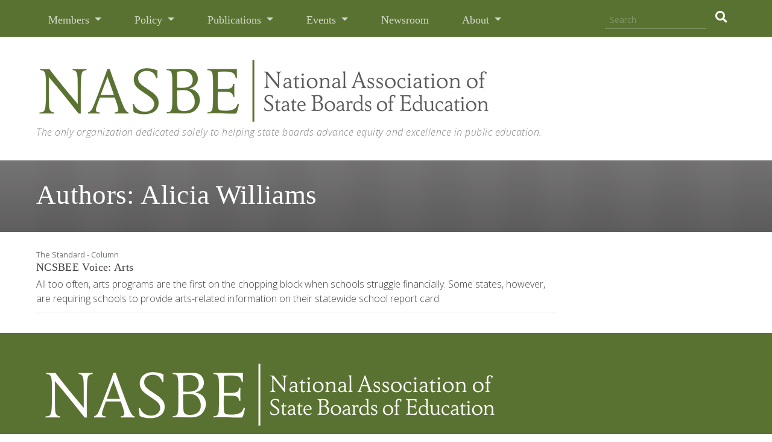

--- FILE ---
content_type: text/html; charset=UTF-8
request_url: https://www.nasbe.org/person/alicia-williams/
body_size: 8638
content:
<!doctype html>
<html lang="en-US"
    xmlns:og="http://opengraphprotocol.org/schema/"
    xmlns:fb="http://www.facebook.com/2008/fbml">
<head>
  <meta charset="UTF-8">
  <meta name="viewport" content="width=device-width, initial-scale=1">
  <link rel="profile" href="http://gmpg.org/xfn/11">
  <title>Alicia Williams &#8211; NASBE &#8211; National Association of State Boards of Education</title>
<meta name='robots' content='max-image-preview:large' />
	<style>img:is([sizes="auto" i], [sizes^="auto," i]) { contain-intrinsic-size: 3000px 1500px }</style>
	<link rel='dns-prefetch' href='//code.jquery.com' />
<link rel='dns-prefetch' href='//cdnjs.cloudflare.com' />
<link rel='dns-prefetch' href='//maxcdn.bootstrapcdn.com' />
<link rel='dns-prefetch' href='//use.fontawesome.com' />
<link rel="alternate" type="application/rss+xml" title="NASBE - National Association of State Boards of Education &raquo; Feed" href="https://www.nasbe.org/feed/" />
<link rel="alternate" type="application/rss+xml" title="NASBE - National Association of State Boards of Education &raquo; Comments Feed" href="https://www.nasbe.org/comments/feed/" />
<link rel="alternate" type="application/rss+xml" title="NASBE - National Association of State Boards of Education &raquo; Alicia Williams Authors Feed" href="https://www.nasbe.org/person/alicia-williams/feed/" />
          <meta property="og:title" content="Authors: Alicia Williams"/>
          <meta property="og:description" content=""/>
          <meta property="og:type" content="website" />
          <meta property="og:url" content="http://www.nasbe.org/person/alicia-williams/"/>
          <meta property="og:site_name" content="NASBE - National Association of State Boards of Education"/>
          <meta property="og:image" content="https://www.nasbe.org/wp-content/themes/custom-theme/img/logo-nasbe-green-3x.png"/>
          <meta name="twitter:card" content="summary" />
          <meta name="twitter:creator" content="@nasbe">
          <meta name="twitter:title" content="NASBE" />
          <meta name="twitter:url" content="http://www.nasbe.org/person/alicia-williams/" />
          <meta name="twitter:image" content="https://www.nasbe.org/wp-content/themes/custom-theme/img/logo-nasbe-green-3x.png" />
          <meta name="twitter:description" content="" />
    <script type="text/javascript">
/* <![CDATA[ */
window._wpemojiSettings = {"baseUrl":"https:\/\/s.w.org\/images\/core\/emoji\/15.0.3\/72x72\/","ext":".png","svgUrl":"https:\/\/s.w.org\/images\/core\/emoji\/15.0.3\/svg\/","svgExt":".svg","source":{"concatemoji":"https:\/\/www.nasbe.org\/wp-includes\/js\/wp-emoji-release.min.js?ver=6.7.4"}};
/*! This file is auto-generated */
!function(i,n){var o,s,e;function c(e){try{var t={supportTests:e,timestamp:(new Date).valueOf()};sessionStorage.setItem(o,JSON.stringify(t))}catch(e){}}function p(e,t,n){e.clearRect(0,0,e.canvas.width,e.canvas.height),e.fillText(t,0,0);var t=new Uint32Array(e.getImageData(0,0,e.canvas.width,e.canvas.height).data),r=(e.clearRect(0,0,e.canvas.width,e.canvas.height),e.fillText(n,0,0),new Uint32Array(e.getImageData(0,0,e.canvas.width,e.canvas.height).data));return t.every(function(e,t){return e===r[t]})}function u(e,t,n){switch(t){case"flag":return n(e,"\ud83c\udff3\ufe0f\u200d\u26a7\ufe0f","\ud83c\udff3\ufe0f\u200b\u26a7\ufe0f")?!1:!n(e,"\ud83c\uddfa\ud83c\uddf3","\ud83c\uddfa\u200b\ud83c\uddf3")&&!n(e,"\ud83c\udff4\udb40\udc67\udb40\udc62\udb40\udc65\udb40\udc6e\udb40\udc67\udb40\udc7f","\ud83c\udff4\u200b\udb40\udc67\u200b\udb40\udc62\u200b\udb40\udc65\u200b\udb40\udc6e\u200b\udb40\udc67\u200b\udb40\udc7f");case"emoji":return!n(e,"\ud83d\udc26\u200d\u2b1b","\ud83d\udc26\u200b\u2b1b")}return!1}function f(e,t,n){var r="undefined"!=typeof WorkerGlobalScope&&self instanceof WorkerGlobalScope?new OffscreenCanvas(300,150):i.createElement("canvas"),a=r.getContext("2d",{willReadFrequently:!0}),o=(a.textBaseline="top",a.font="600 32px Arial",{});return e.forEach(function(e){o[e]=t(a,e,n)}),o}function t(e){var t=i.createElement("script");t.src=e,t.defer=!0,i.head.appendChild(t)}"undefined"!=typeof Promise&&(o="wpEmojiSettingsSupports",s=["flag","emoji"],n.supports={everything:!0,everythingExceptFlag:!0},e=new Promise(function(e){i.addEventListener("DOMContentLoaded",e,{once:!0})}),new Promise(function(t){var n=function(){try{var e=JSON.parse(sessionStorage.getItem(o));if("object"==typeof e&&"number"==typeof e.timestamp&&(new Date).valueOf()<e.timestamp+604800&&"object"==typeof e.supportTests)return e.supportTests}catch(e){}return null}();if(!n){if("undefined"!=typeof Worker&&"undefined"!=typeof OffscreenCanvas&&"undefined"!=typeof URL&&URL.createObjectURL&&"undefined"!=typeof Blob)try{var e="postMessage("+f.toString()+"("+[JSON.stringify(s),u.toString(),p.toString()].join(",")+"));",r=new Blob([e],{type:"text/javascript"}),a=new Worker(URL.createObjectURL(r),{name:"wpTestEmojiSupports"});return void(a.onmessage=function(e){c(n=e.data),a.terminate(),t(n)})}catch(e){}c(n=f(s,u,p))}t(n)}).then(function(e){for(var t in e)n.supports[t]=e[t],n.supports.everything=n.supports.everything&&n.supports[t],"flag"!==t&&(n.supports.everythingExceptFlag=n.supports.everythingExceptFlag&&n.supports[t]);n.supports.everythingExceptFlag=n.supports.everythingExceptFlag&&!n.supports.flag,n.DOMReady=!1,n.readyCallback=function(){n.DOMReady=!0}}).then(function(){return e}).then(function(){var e;n.supports.everything||(n.readyCallback(),(e=n.source||{}).concatemoji?t(e.concatemoji):e.wpemoji&&e.twemoji&&(t(e.twemoji),t(e.wpemoji)))}))}((window,document),window._wpemojiSettings);
/* ]]> */
</script>
<style id='wp-emoji-styles-inline-css' type='text/css'>

	img.wp-smiley, img.emoji {
		display: inline !important;
		border: none !important;
		box-shadow: none !important;
		height: 1em !important;
		width: 1em !important;
		margin: 0 0.07em !important;
		vertical-align: -0.1em !important;
		background: none !important;
		padding: 0 !important;
	}
</style>
<style id='classic-theme-styles-inline-css' type='text/css'>
/*! This file is auto-generated */
.wp-block-button__link{color:#fff;background-color:#32373c;border-radius:9999px;box-shadow:none;text-decoration:none;padding:calc(.667em + 2px) calc(1.333em + 2px);font-size:1.125em}.wp-block-file__button{background:#32373c;color:#fff;text-decoration:none}
</style>
<style id='global-styles-inline-css' type='text/css'>
:root{--wp--preset--aspect-ratio--square: 1;--wp--preset--aspect-ratio--4-3: 4/3;--wp--preset--aspect-ratio--3-4: 3/4;--wp--preset--aspect-ratio--3-2: 3/2;--wp--preset--aspect-ratio--2-3: 2/3;--wp--preset--aspect-ratio--16-9: 16/9;--wp--preset--aspect-ratio--9-16: 9/16;--wp--preset--color--black: #000000;--wp--preset--color--cyan-bluish-gray: #abb8c3;--wp--preset--color--white: #ffffff;--wp--preset--color--pale-pink: #f78da7;--wp--preset--color--vivid-red: #cf2e2e;--wp--preset--color--luminous-vivid-orange: #ff6900;--wp--preset--color--luminous-vivid-amber: #fcb900;--wp--preset--color--light-green-cyan: #7bdcb5;--wp--preset--color--vivid-green-cyan: #00d084;--wp--preset--color--pale-cyan-blue: #8ed1fc;--wp--preset--color--vivid-cyan-blue: #0693e3;--wp--preset--color--vivid-purple: #9b51e0;--wp--preset--gradient--vivid-cyan-blue-to-vivid-purple: linear-gradient(135deg,rgba(6,147,227,1) 0%,rgb(155,81,224) 100%);--wp--preset--gradient--light-green-cyan-to-vivid-green-cyan: linear-gradient(135deg,rgb(122,220,180) 0%,rgb(0,208,130) 100%);--wp--preset--gradient--luminous-vivid-amber-to-luminous-vivid-orange: linear-gradient(135deg,rgba(252,185,0,1) 0%,rgba(255,105,0,1) 100%);--wp--preset--gradient--luminous-vivid-orange-to-vivid-red: linear-gradient(135deg,rgba(255,105,0,1) 0%,rgb(207,46,46) 100%);--wp--preset--gradient--very-light-gray-to-cyan-bluish-gray: linear-gradient(135deg,rgb(238,238,238) 0%,rgb(169,184,195) 100%);--wp--preset--gradient--cool-to-warm-spectrum: linear-gradient(135deg,rgb(74,234,220) 0%,rgb(151,120,209) 20%,rgb(207,42,186) 40%,rgb(238,44,130) 60%,rgb(251,105,98) 80%,rgb(254,248,76) 100%);--wp--preset--gradient--blush-light-purple: linear-gradient(135deg,rgb(255,206,236) 0%,rgb(152,150,240) 100%);--wp--preset--gradient--blush-bordeaux: linear-gradient(135deg,rgb(254,205,165) 0%,rgb(254,45,45) 50%,rgb(107,0,62) 100%);--wp--preset--gradient--luminous-dusk: linear-gradient(135deg,rgb(255,203,112) 0%,rgb(199,81,192) 50%,rgb(65,88,208) 100%);--wp--preset--gradient--pale-ocean: linear-gradient(135deg,rgb(255,245,203) 0%,rgb(182,227,212) 50%,rgb(51,167,181) 100%);--wp--preset--gradient--electric-grass: linear-gradient(135deg,rgb(202,248,128) 0%,rgb(113,206,126) 100%);--wp--preset--gradient--midnight: linear-gradient(135deg,rgb(2,3,129) 0%,rgb(40,116,252) 100%);--wp--preset--font-size--small: 13px;--wp--preset--font-size--medium: 20px;--wp--preset--font-size--large: 36px;--wp--preset--font-size--x-large: 42px;--wp--preset--spacing--20: 0.44rem;--wp--preset--spacing--30: 0.67rem;--wp--preset--spacing--40: 1rem;--wp--preset--spacing--50: 1.5rem;--wp--preset--spacing--60: 2.25rem;--wp--preset--spacing--70: 3.38rem;--wp--preset--spacing--80: 5.06rem;--wp--preset--shadow--natural: 6px 6px 9px rgba(0, 0, 0, 0.2);--wp--preset--shadow--deep: 12px 12px 50px rgba(0, 0, 0, 0.4);--wp--preset--shadow--sharp: 6px 6px 0px rgba(0, 0, 0, 0.2);--wp--preset--shadow--outlined: 6px 6px 0px -3px rgba(255, 255, 255, 1), 6px 6px rgba(0, 0, 0, 1);--wp--preset--shadow--crisp: 6px 6px 0px rgba(0, 0, 0, 1);}:where(.is-layout-flex){gap: 0.5em;}:where(.is-layout-grid){gap: 0.5em;}body .is-layout-flex{display: flex;}.is-layout-flex{flex-wrap: wrap;align-items: center;}.is-layout-flex > :is(*, div){margin: 0;}body .is-layout-grid{display: grid;}.is-layout-grid > :is(*, div){margin: 0;}:where(.wp-block-columns.is-layout-flex){gap: 2em;}:where(.wp-block-columns.is-layout-grid){gap: 2em;}:where(.wp-block-post-template.is-layout-flex){gap: 1.25em;}:where(.wp-block-post-template.is-layout-grid){gap: 1.25em;}.has-black-color{color: var(--wp--preset--color--black) !important;}.has-cyan-bluish-gray-color{color: var(--wp--preset--color--cyan-bluish-gray) !important;}.has-white-color{color: var(--wp--preset--color--white) !important;}.has-pale-pink-color{color: var(--wp--preset--color--pale-pink) !important;}.has-vivid-red-color{color: var(--wp--preset--color--vivid-red) !important;}.has-luminous-vivid-orange-color{color: var(--wp--preset--color--luminous-vivid-orange) !important;}.has-luminous-vivid-amber-color{color: var(--wp--preset--color--luminous-vivid-amber) !important;}.has-light-green-cyan-color{color: var(--wp--preset--color--light-green-cyan) !important;}.has-vivid-green-cyan-color{color: var(--wp--preset--color--vivid-green-cyan) !important;}.has-pale-cyan-blue-color{color: var(--wp--preset--color--pale-cyan-blue) !important;}.has-vivid-cyan-blue-color{color: var(--wp--preset--color--vivid-cyan-blue) !important;}.has-vivid-purple-color{color: var(--wp--preset--color--vivid-purple) !important;}.has-black-background-color{background-color: var(--wp--preset--color--black) !important;}.has-cyan-bluish-gray-background-color{background-color: var(--wp--preset--color--cyan-bluish-gray) !important;}.has-white-background-color{background-color: var(--wp--preset--color--white) !important;}.has-pale-pink-background-color{background-color: var(--wp--preset--color--pale-pink) !important;}.has-vivid-red-background-color{background-color: var(--wp--preset--color--vivid-red) !important;}.has-luminous-vivid-orange-background-color{background-color: var(--wp--preset--color--luminous-vivid-orange) !important;}.has-luminous-vivid-amber-background-color{background-color: var(--wp--preset--color--luminous-vivid-amber) !important;}.has-light-green-cyan-background-color{background-color: var(--wp--preset--color--light-green-cyan) !important;}.has-vivid-green-cyan-background-color{background-color: var(--wp--preset--color--vivid-green-cyan) !important;}.has-pale-cyan-blue-background-color{background-color: var(--wp--preset--color--pale-cyan-blue) !important;}.has-vivid-cyan-blue-background-color{background-color: var(--wp--preset--color--vivid-cyan-blue) !important;}.has-vivid-purple-background-color{background-color: var(--wp--preset--color--vivid-purple) !important;}.has-black-border-color{border-color: var(--wp--preset--color--black) !important;}.has-cyan-bluish-gray-border-color{border-color: var(--wp--preset--color--cyan-bluish-gray) !important;}.has-white-border-color{border-color: var(--wp--preset--color--white) !important;}.has-pale-pink-border-color{border-color: var(--wp--preset--color--pale-pink) !important;}.has-vivid-red-border-color{border-color: var(--wp--preset--color--vivid-red) !important;}.has-luminous-vivid-orange-border-color{border-color: var(--wp--preset--color--luminous-vivid-orange) !important;}.has-luminous-vivid-amber-border-color{border-color: var(--wp--preset--color--luminous-vivid-amber) !important;}.has-light-green-cyan-border-color{border-color: var(--wp--preset--color--light-green-cyan) !important;}.has-vivid-green-cyan-border-color{border-color: var(--wp--preset--color--vivid-green-cyan) !important;}.has-pale-cyan-blue-border-color{border-color: var(--wp--preset--color--pale-cyan-blue) !important;}.has-vivid-cyan-blue-border-color{border-color: var(--wp--preset--color--vivid-cyan-blue) !important;}.has-vivid-purple-border-color{border-color: var(--wp--preset--color--vivid-purple) !important;}.has-vivid-cyan-blue-to-vivid-purple-gradient-background{background: var(--wp--preset--gradient--vivid-cyan-blue-to-vivid-purple) !important;}.has-light-green-cyan-to-vivid-green-cyan-gradient-background{background: var(--wp--preset--gradient--light-green-cyan-to-vivid-green-cyan) !important;}.has-luminous-vivid-amber-to-luminous-vivid-orange-gradient-background{background: var(--wp--preset--gradient--luminous-vivid-amber-to-luminous-vivid-orange) !important;}.has-luminous-vivid-orange-to-vivid-red-gradient-background{background: var(--wp--preset--gradient--luminous-vivid-orange-to-vivid-red) !important;}.has-very-light-gray-to-cyan-bluish-gray-gradient-background{background: var(--wp--preset--gradient--very-light-gray-to-cyan-bluish-gray) !important;}.has-cool-to-warm-spectrum-gradient-background{background: var(--wp--preset--gradient--cool-to-warm-spectrum) !important;}.has-blush-light-purple-gradient-background{background: var(--wp--preset--gradient--blush-light-purple) !important;}.has-blush-bordeaux-gradient-background{background: var(--wp--preset--gradient--blush-bordeaux) !important;}.has-luminous-dusk-gradient-background{background: var(--wp--preset--gradient--luminous-dusk) !important;}.has-pale-ocean-gradient-background{background: var(--wp--preset--gradient--pale-ocean) !important;}.has-electric-grass-gradient-background{background: var(--wp--preset--gradient--electric-grass) !important;}.has-midnight-gradient-background{background: var(--wp--preset--gradient--midnight) !important;}.has-small-font-size{font-size: var(--wp--preset--font-size--small) !important;}.has-medium-font-size{font-size: var(--wp--preset--font-size--medium) !important;}.has-large-font-size{font-size: var(--wp--preset--font-size--large) !important;}.has-x-large-font-size{font-size: var(--wp--preset--font-size--x-large) !important;}
:where(.wp-block-post-template.is-layout-flex){gap: 1.25em;}:where(.wp-block-post-template.is-layout-grid){gap: 1.25em;}
:where(.wp-block-columns.is-layout-flex){gap: 2em;}:where(.wp-block-columns.is-layout-grid){gap: 2em;}
:root :where(.wp-block-pullquote){font-size: 1.5em;line-height: 1.6;}
</style>
<link rel='stylesheet' id='nasbe-site-style-css' href='https://www.nasbe.org/wp-content/themes/custom-theme/style.css?ver=6.7.4' type='text/css' media='all' />
<link rel='stylesheet' id='fontawesome-css' href='https://use.fontawesome.com/releases/v5.8.1/css/all.css?ver=6.7.4' type='text/css' media='all' />
<link rel="https://api.w.org/" href="https://www.nasbe.org/wp-json/" />
<style type="text/css">.recentcomments a{display:inline !important;padding:0 !important;margin:0 !important;}</style>
  <link rel="icon" type="image/png" href="/wp-content/themes/custom-theme/img/favicon.png">
  <link rel="preload" href="/wp-content/themes/custom-theme/img/bg-nav-members.jpg" as="image">  
  <link rel="preload" href="/wp-content/themes/custom-theme/img/bg-nav-policy-areas.jpg" as="image">  
  <link rel="preload" href="/wp-content/themes/custom-theme/img/bg-nav-publications.jpg" as="image">  
  <link rel="preload" href="/wp-content/themes/custom-theme/img/bg-nav-events.jpg" as="image">  
  <link rel="preload" href="/wp-content/themes/custom-theme/img/bg-nav-about.jpg" as="image">  
  <!-- Google tag (gtag.js) -->
  <script async src="https://www.googletagmanager.com/gtag/js?id=G-ZTGFETZ805"></script>
  <script>
    window.dataLayer = window.dataLayer || [];
    function gtag(){dataLayer.push(arguments);}
    gtag('js', new Date());

    gtag('config', 'G-ZTGFETZ805');
  </script> 
  
</head>

<body class="archive tax-people term-alicia-williams term-353 ncsbee-voice-arts hfeed">
  <div class="content-wrapper">

    <a class="skip-link sr-only screen-reader-text" href="#content">Skip to content</a>

          <header>

            <nav class="navbar navbar-expand-lg viewport-padding primary-nav">
        <a class="navbar-brand d-none" href="#">NASBE</a>
        <button class="navbar-toggler custom-toggler" type="button" data-toggle="collapse" data-target="#navbarSupportedContent" aria-controls="navbarSupportedContent" aria-expanded="false" aria-label="Toggle navigation" style="color:red">
          <span class="navbar-toggler-icon"></span>
        </button>

        <div class="collapse navbar-collapse" id="navbarSupportedContent">
          <ul class="navbar-nav mr-auto">
            <li class="nav-item dropdown">
              <a class="nav-link dropdown-toggle " href="#" id="navbarDropdownMembers" role="button" data-toggle="dropdown" aria-haspopup="true" aria-expanded="false">
                Members
              </a>
              <div class="dropdown-menu megamenu megamenu-members" aria-labelledby="navbarDropdown">
                <div class="container-fluid megamenu-content-container">
                  <div class="row">
                      <div class="col-sm-5 megamenu-headers">
                        <p>NASBE is the only organization dedicated solely to helping state boards advance equity and excellence in public education. We assist our members in shaping education policy in dozens of state contexts.</p>
                      </div>
                      <div class="col-sm-7 megamenu-content">
                        <ul class="list-unstyled">
                          <li><a href="/members/">Our Members</a></li>
                          <li><a href="/benefits-and-services/">Membership Benefits</a></li>
                          <li><a href="/new-board-member-resources/">Member Resources</a></li>
                          <li><a href="/committees/">Member Participation</a></li>
                          <li class="d-none"><a href="/our-affiliates/">Affiliates</a></li>
                        </ul>
                      </div>
                  </div>
                </div>
              </div>
            </li>
            <li class="nav-item dropdown">
              <a class="nav-link dropdown-toggle " href="#" id="navbarDropdownPolicy" role="button" data-toggle="dropdown" aria-haspopup="true" aria-expanded="false">
                Policy
              </a>
              <div class="dropdown-menu megamenu megamenu-policyareas" aria-labelledby="navbarDropdown">
                <div class="container-fluid megamenu-content-container">                
                  <div class="row">
                      <div class="col-sm-5 megamenu-headers">
                        <h2>Core Areas</h2>
                      </div>
                      <div class="col-sm-7 megamenu-content">
                        <ul class="list-unstyled">
                          <li><a href="/policy-area/college-career-and-civic-readiness/">College, Career, and Civic Readiness</a></li>
                          <li><a href="/policy-area/education-governance/">Education Governance</a></li>
                          <li><a href="/policy-area/safe-and-healthy-schools/">Safe and Healthy Schools</a></li>
                          <li><a href="/policy-area/teachers-and-leaders/">Teachers and Leaders</a></li>
                        </ul>
                      </div>
                  </div>
                  <div class="row">
                      <div class="col-sm-5 megamenu-headers">
                        <h2>Policy Database</h2>
                      </div>
                      <div class="col-sm-7 megamenu-content">
                        <ul class="list-unstyled">
                          <li><a href="https://www.childtrends.org/publications/state-policies-that-support-healthy-schools" target="_blank" rel="noopener">State Policy Database on School Health </a></li>
                        </ul>
                      </div>
                  </div>
                  <div class="row">
                      <div class="col-sm-5 megamenu-headers">
                        <h2>Projects</h2>
                      </div>
                      <div class="col-sm-7 megamenu-content">
                        <ul class="list-unstyled">
                                                          <li><a href="https://www.nasbe.org/principal-collaborative/">Principal Collaborative</a></li>
                                                          <li><a href="https://www.nasbe.org/high-school-transformation-state-network/">High School Transformation State Network</a></li>
                                                          <li><a href="https://www.nasbe.org/early-literacy-work-group/">Early Literacy Work Group</a></li>
                                                          <li><a href="https://www.nasbe.org/ecenetwork/">Early Childhood Education State Network</a></li>
                                                      <li><a href="/category/projects/"><small class="text-uppercase text-sans">View All</small></a></li>
                        </ul>
                      </div>
                  </div>
                </div>
              </div>
            </li>
            <li class="nav-item dropdown">
              <a class="nav-link dropdown-toggle " href="#" id="navbarDropdownPublications" role="button" data-toggle="dropdown" aria-haspopup="true" aria-expanded="false">
                Publications
              </a>
              <div class="dropdown-menu megamenu megamenu-publications" aria-labelledby="navbarDropdown">
                <div class="container-fluid megamenu-content-container">
                  <div class="row">
                      <div class="col-sm-5 megamenu-headers">
                        <p>Designed for and with the input of state board members, NASBE’s concise, accessible publications explore challenges facing public schools and school systems, underlying research, opportunities for state education policymaking, and state policy innovations.</p>
                      </div>
                      <div class="col-sm-7 megamenu-content">
                        <ul class="list-unstyled">
                          <li><a href="/category/the-standard/">State Education Standard</a></li>
                          <li><a href="/category/policy-updates/">Policy Updates</a></li>
                          <li><a href="/category/state-innovations/">State Innovations</a></li>
                          <li><a href="/category/education-leaders-reports/">Education Leaders Reports</a></li>
                          <li><a href="/category/power-of-the-question/">Power of the Question</a></li>
                          <li><a href="/category/boardsmanship-reviews/">Boardsmanship Reviews</a></li>
                          <li><a href="/category/also-from-nasbe/">Also from NASBE</a></li>
                        </ul>
                      </div>
                  </div>
                </div>
              </div>
            </li>
            <li class="nav-item dropdown">
              <a class="nav-link dropdown-toggle " href="#" id="navbarDropdownEvents" role="button" data-toggle="dropdown" aria-haspopup="true" aria-expanded="false">
                Events
              </a>
              <div class="dropdown-menu megamenu megamenu-events" aria-labelledby="navbarDropdown">
                <div class="container-fluid megamenu-content-container">
                  <div class="row">
                      <div class="col-sm-7 megamenu-headers">
                        <h2><a href="/annual-conference">Annual Conference</a></h2>
                        <p>Attend the largest gathering of state board of education members in the nation, with ample opportunity for peer networking and conversation. Expert speakers cover a range of topics important to state boards.
                          <br>
                          <small><a href="/annual-conference" class="text-uppercase">More about the Annual Conference</a></small>
                        </p>
                        <hr style="margin:20px 0">

                        <h2><a href="/legislative-conference">Legislative Conference</a></h2>
                        <p>Engage with members of Congress, U.S. Department of Education senior officials, and other prominent national education community stakeholders on current federal legislative and regulatory activities.
                          <br>
                          <small><a href="/legislative-conference" class="text-uppercase">More about the Legislative Conference</a></small>
                        </p>
                        <hr style="margin:20px 0">

                        <h2><a href="/new-member-institute">New Member Institute</a></h2>
                        <p>Learn what it takes to be a successful, productive member of a state board of education. This professional development opportunity is suitable for new state board members.
                          <br>
                          <small><a href="/new-member-institute" class="text-uppercase">More about the New Member Institute</a></small> 
                        </p>
                        <hr style="margin:20px 0">

                        <h2><a href="/webinars">Webinars</a></h2>
                        <p>Participate in online learning sessions on new research, emerging issues, and state best practices in education policymaking.
                          <br>
                          <small><a href="/webinars" class="text-uppercase">More about NASBE's Webinars</a></small>
                        </p>

                      </div>
                      <div class="col-sm-5 megamenu-content">
                        <h3 class="d-block d-md-none mt-5">Upcoming Events</h3>
                        <ul class="list-unstyled">
                                                        <li>
                                  <small>February 19, 2026 &mdash; Webinar</small>
                                  <br>
                                  <a href="https://www.nasbe.org/event/how-prosocial-education-can-support-students-well-being-and-workforce-readiness/">How Prosocial Education Can Support Students’ Well-Being and Workforce Readiness</a>
                              </li>
                              <hr>
                                                        <li>
                                  <small>March 3, 2026 &mdash; Webinar</small>
                                  <br>
                                  <a href="https://www.nasbe.org/event/leveraging-apprenticeships-to-rebuild-the-educator-workforce-lessons-from-delaware/">Leveraging Apprenticeships to Rebuild the Educator Workforce: Lessons from Delaware</a>
                              </li>
                              <hr>
                                                        <li>
                                  <small>October 26, 2026 &mdash; Annual Conference</small>
                                  <br>
                                  <a href="https://www.nasbe.org/event/annual-conference-2026/">Annual Conference 2026</a>
                              </li>
                              <hr>
                                                  </ul>

                        <p class="text-right"><a href="/events" class="text-small text-uppercase text-underline text-sans" style="border-bottom:1px solid rgba(255,255,255,0.65)">View All Events</a></p>
                      </div>
                  </div>
                </div>
              </div>
            </li>
            <li class="nav-item">
              <a class="nav-link " href="/newsroom/">Newsroom</a>
            </li>
            <li class="nav-item nav-item-about dropdown">
              <a class="nav-link dropdown-toggle " href="#" id="navbarDropdownAbout" role="button" data-toggle="dropdown" aria-haspopup="true" aria-expanded="false">
                About
              </a>
              <div class="dropdown-menu megamenu megamenu-about" aria-labelledby="navbarDropdown">
                <div class="container-fluid megamenu-content-container">
                  <div class="row">
                      <div class="col-sm-5 megamenu-headers">
                        <p>NASBE develops, supports, and empowers citizen leaders on state boards of education to strengthen public education systems so students of all backgrounds and circumstances are prepared to succeed in school, work, and life.</p>
                      </div>
                      <div class="col-sm-7 megamenu-content">
                        <ul class="list-unstyled">
                          <li><a href="/about-nasbe/">About NASBE</a></li>
                          <li><a href="/board-of-directors/">Board of Directors</a></li>
                          <li><a href="/leadership-staff/">Staff</a></li>
                          <li><a href="/about-state-boards-of-education/">About State Boards</a></li>
                          <li><a href="/partners/">Funding Partners</a></li>
                          <li><a href="/employment/">Employment</a></li>
                        </ul>
                      </div>
                  </div>
                </div>
              </div>
            </li>
          </ul>
          <form role="search" method="get" id="search-form" action="https://www.nasbe.org/" class="form-inline form-header-search">
            <input class="form-control" type="search" placeholder="Search" aria-label="Search" name="s" id="search-input" value="" />
            <button class="btn btn-search" type="submit" id="search-submit" aria-label="search"><i class="fa fa-search"></i></button>
          </form>

        </div>
      </nav>
              <div class="container-fluid">
          <div class="header-banner row viewport-padding">
            <div class="col-sm-12">
              <a href="/"><img src="/wp-content/themes/custom-theme/img/logo-nasbe-green-1x.png" srcset="/wp-content/themes/custom-theme/img/logo-nasbe-green-3x.png 2x, /wp-content/themes/custom-theme/img/logo-nasbe-green-3x.png 3x" alt="NASBE logo" class="header-banner-logo img-fluid"></a>
              <p class="header-tagline text-grey mt-0 d-none d-md-block"><i>The only organization dedicated solely to helping state boards advance equity and excellence in public education.</i></p>
            </div>
          </div>
        </div>
          </header>

		
			<div class="container-fluid page-header">
				<div class="row viewport-padding title-row title-row-image">
					<div class="col-sm-12">
						<h1 class="display-3">Authors: <span>Alicia Williams</span></h1>					</div>
				</div>
			</div>
			<div class="container-fluid" style="padding-left:60px;padding-right:60px">
				<div class="row">
					<div class="col-sm-9">

						<br>

						
							<article id="post-18868" class="post-18868 post type-post status-publish format-standard has-post-thumbnail hentry category-the-standard-front-matter people-john-paul-hayworth people-alicia-williams">
																										<small class="text-muted">The Standard - Column</small>
																	<h3><a href="https://www.nasbe.org/ncsbee-voice-arts/">NCSBEE Voice: Arts</a></h3>
								<div class="entry-summary">

																			All too often, arts programs are the first on the chopping block when schools struggle financially. Some states, however, are requiring schools to provide arts-related information on their statewide school report card.									
								</div><!-- .entry-summary -->
																								<hr>
								<br>
							</article><!-- #post-18868 -->

						
					</div>
				</div>
			</div>

			
		


	<footer class="container-fluid viewport-padding d-print-none">
		<div class="row">
			<div class="col-sm-12">
				<br>
				<br>
				<img src="/wp-content/themes/custom-theme/img/logo-nasbe-white-1x.png" srcset="/wp-content/themes/custom-theme/img/logo-nasbe-white-3x.png 2x, /wp-content/themes/custom-theme/img/logo-nasbe-white-3x.png 3x" class="img-fluid footer-logo" alt="NASBE logo">
			</div>
		</div>
		<div class="row">
			<div class="col-sm-8">
				<p>
					<address>
						123 North Pitt Street, Suite 350<span class="d-none d-md-inline">, </span><br class="d-inline d-md-none">Alexandria, VA 22314
						<br>
						703.684.4000
					</address>
				</p>
				<div class="footer-utility-links d-none d-md-block">
					<p>
						<a href="/licensing-nasbe-content">Licensing</a> <!--| <a href="/privacy-policy">Privacy Policy</a>-->
					</p>
					<p>
						&copy; 2026 NASBE. All Rights Reserved.
					</p>					
				</div>
				<br>
				<br>
			</div>
			<div class="col-sm-4 footer-social">


				<h5 class="text-uppercase text-sans"><i class="fa fa-envelope"></i> Stay in Touch</h5>
				<form role="form" method="get" action="/subscribe" class="form-inline form-footer-newsletter">
					<input name="email" class="form-control" type="email" placeholder="my.email@nasbe.org" aria-label="Newsletter Sign Up" id="newsletter-input" />
					<button class="btn btn-white text-uppercase" type="submit" id="search-submit" aria-label="subscribe"> Subscribe</button>
				</form>

				<br>
				<br>

				<h5 class="text-uppercase text-sans">Stay Connected</h5>
				<ul class="list-inline">
					<li class="list-inline-item mr-4">
						<a href="https://www.facebook.com/StateBoards/" target="_blank" rel="noopener" aria-label="NASBE on Facebook"><i class="fab fa-facebook fa-2x"></i></a>
					</li>
					<li class="list-inline-item mr-4">
						<a href="https://www.linkedin.com/company/national-association-of-state-boards-of-education/about/" target="_blank" rel="noopener" aria-label="NASBE on LinkedIn"><i class="fab fa-linkedin-in fa-2x"></i></a>
					</li>
					<li class="list-inline-item mr-4">
						<a href="https://twitter.com/NASBE" target="_blank" rel="noopener" aria-label="NASBE on Twitter"><i class="fab fa-twitter fa-2x"></i></a>
					</li>
					<li class="list-inline-item mr-4">
						<a href="/feed/" target="_blank" rel="noopener" aria-label="NASBE's RSS Feed"><i class="fa fa-rss fa-2x"></i></a>
					</li>
				</ul>

				<br>
				<br>

				<div class="footer-utility-links d-block d-md-none">
					<p>
						<a href="#">Licensing</a> | <a href="#">Privacy Policy</a>
					</p>
					<p>
						&copy; 2026 NASBE. All Rights Reserved.
					</p>					
				</div>

			</div>
		</div>
	</footer>
</div><!-- .content-wrapper -->

<script id="meow-inline-js-noopener">!function(){if("querySelector"in document&&"querySelectorAll"in document&&"addEventListener"in window&&"opener"in window){var e=function(e){try{return!e||-1===["_self","_top","_parent"].indexOf(e)}catch(e){return!0}},t=function(e){try{return e&&!/^#/.test(e)}catch(e){return!0}};window.addEventListener("load",(function(){!function(){var r=document.querySelectorAll("a[target=_blank]");if(r.length)for(var n=0;n<r.length;n++){var i=[],o=r[n],u=o.getAttribute("target")||!1,a=o.getAttribute("href")||!1;if(t(a)&&e(u)){if(r[n].hasAttribute("rel")){var l=r[n].getAttribute("rel").trim().replace(/\s+/g," ");l&&(i=l.split(" "))}-1===i.indexOf("noopener")&&-1===i.indexOf("noreferrer")&&(i.push("noopener"),r[n].setAttribute("rel",i.join(" ")))}}}()}))}}();</script><script type="text/javascript" src="https://code.jquery.com/jquery-3.5.1.slim.min.js?ver=6.7.4" id="jquery-js"></script>
<script type="text/javascript" src="https://cdnjs.cloudflare.com/ajax/libs/popper.js/1.16.0/umd/popper.min.js?ver=6.7.4" id="bootstrap-popper-js"></script>
<script type="text/javascript" src="https://maxcdn.bootstrapcdn.com/bootstrap/4.5.0/js/bootstrap.min.js?ver=6.7.4" id="bootstrap-4-js-js"></script>
<script type="text/javascript" src="https://www.nasbe.org/wp-content/themes/custom-theme/js/nasbe.js?ver=201904" id="nasbe-js-js"></script>

</body>
</html>
